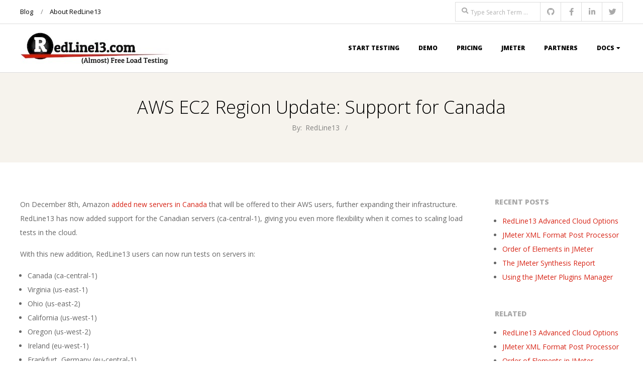

--- FILE ---
content_type: text/html; charset=UTF-8
request_url: https://www.redline13.com/blog/2016/12/aws-ec2-region-update-support-canada/
body_size: 12438
content:
<!DOCTYPE html>
<html lang="en-US" class="no-js">

<head>
<meta charset="UTF-8" />
<meta http-equiv="X-UA-Compatible" content="IE=edge,chrome=1"> <!-- Enable IE Highest available mode (compatibility mode); users with GCF will have page rendered using Google Chrome Frame -->
<meta name='robots' content='index, follow, max-image-preview:large, max-snippet:-1, max-video-preview:-1' />
<meta name="HandheldFriendly" content="True">
<meta name="MobileOptimized" content="767">
<meta name="viewport" content="width=device-width, initial-scale=1.0">
<meta name="template" content="Responsive Brix 4.9.24" />

	<!-- This site is optimized with the Yoast SEO plugin v20.12 - https://yoast.com/wordpress/plugins/seo/ -->
	<title>AWS EC2 Region Update: Support for Canada - RedLine13</title>
	<link rel="canonical" href="https://www.redline13.com/blog/2016/12/aws-ec2-region-update-support-canada/" />
	<meta property="og:locale" content="en_US" />
	<meta property="og:type" content="article" />
	<meta property="og:title" content="AWS EC2 Region Update: Support for Canada - RedLine13" />
	<meta property="og:description" content="On December 8th, Amazon added new servers in Canada that will be offered to their AWS users, further expanding their infrastructure. RedLine13 has now added support for the Canadian servers (ca-central-1), giving you even more flexibility when it comes to scaling load tests in the cloud. With this new addition, RedLine13 users can now run tests on servers in: Canada (ca-central-1) Virginia (us-east-1) Ohio (us-east-2) California (us-west-1) Oregon (us-west-2) Ireland (eu-west-1) Frankfurt, Germany (eu-central-1) Sao Paolo,Read More &rarr;" />
	<meta property="og:url" content="https://www.redline13.com/blog/2016/12/aws-ec2-region-update-support-canada/" />
	<meta property="og:site_name" content="RedLine13" />
	<meta property="article:published_time" content="2016-12-09T20:52:40+00:00" />
	<meta property="og:image" content="https://d13vhgz95ul9hy.cloudfront.net/blog/wp-content/uploads/2016/12/RedLine13-AWS-Canada.png" />
	<meta property="og:image:width" content="838" />
	<meta property="og:image:height" content="536" />
	<meta property="og:image:type" content="image/png" />
	<meta name="author" content="RedLine13" />
	<meta name="twitter:card" content="summary_large_image" />
	<meta name="twitter:label1" content="Written by" />
	<meta name="twitter:data1" content="RedLine13" />
	<meta name="twitter:label2" content="Est. reading time" />
	<meta name="twitter:data2" content="1 minute" />
	<script type="application/ld+json" class="yoast-schema-graph">{"@context":"https://schema.org","@graph":[{"@type":"Article","@id":"https://www.redline13.com/blog/2016/12/aws-ec2-region-update-support-canada/#article","isPartOf":{"@id":"https://www.redline13.com/blog/2016/12/aws-ec2-region-update-support-canada/"},"author":{"name":"RedLine13","@id":"https://www.redline13.com/blog/#/schema/person/4acbcdcb8a9c72ec5a274e69c0ebea28"},"headline":"AWS EC2 Region Update: Support for Canada","datePublished":"2016-12-09T20:52:40+00:00","dateModified":"2016-12-09T20:52:40+00:00","mainEntityOfPage":{"@id":"https://www.redline13.com/blog/2016/12/aws-ec2-region-update-support-canada/"},"wordCount":139,"publisher":{"@id":"https://www.redline13.com/blog/#organization"},"image":{"@id":"https://www.redline13.com/blog/2016/12/aws-ec2-region-update-support-canada/#primaryimage"},"thumbnailUrl":"https://d13vhgz95ul9hy.cloudfront.net/blog/wp-content/uploads/2016/12/RedLine13-AWS-Canada.png","keywords":["amazon","AWS","ca","canada","ec2","EC2 Instance","pergion","server location","servers"],"articleSection":["Blog","Updates"],"inLanguage":"en-US"},{"@type":"WebPage","@id":"https://www.redline13.com/blog/2016/12/aws-ec2-region-update-support-canada/","url":"https://www.redline13.com/blog/2016/12/aws-ec2-region-update-support-canada/","name":"AWS EC2 Region Update: Support for Canada - RedLine13","isPartOf":{"@id":"https://www.redline13.com/blog/#website"},"primaryImageOfPage":{"@id":"https://www.redline13.com/blog/2016/12/aws-ec2-region-update-support-canada/#primaryimage"},"image":{"@id":"https://www.redline13.com/blog/2016/12/aws-ec2-region-update-support-canada/#primaryimage"},"thumbnailUrl":"https://d13vhgz95ul9hy.cloudfront.net/blog/wp-content/uploads/2016/12/RedLine13-AWS-Canada.png","datePublished":"2016-12-09T20:52:40+00:00","dateModified":"2016-12-09T20:52:40+00:00","breadcrumb":{"@id":"https://www.redline13.com/blog/2016/12/aws-ec2-region-update-support-canada/#breadcrumb"},"inLanguage":"en-US","potentialAction":[{"@type":"ReadAction","target":["https://www.redline13.com/blog/2016/12/aws-ec2-region-update-support-canada/"]}]},{"@type":"ImageObject","inLanguage":"en-US","@id":"https://www.redline13.com/blog/2016/12/aws-ec2-region-update-support-canada/#primaryimage","url":"https://d13vhgz95ul9hy.cloudfront.net/blog/wp-content/uploads/2016/12/RedLine13-AWS-Canada.png","contentUrl":"https://d13vhgz95ul9hy.cloudfront.net/blog/wp-content/uploads/2016/12/RedLine13-AWS-Canada.png","width":838,"height":536,"caption":"redline13-aws-canada"},{"@type":"BreadcrumbList","@id":"https://www.redline13.com/blog/2016/12/aws-ec2-region-update-support-canada/#breadcrumb","itemListElement":[{"@type":"ListItem","position":1,"name":"Home","item":"https://www.redline13.com/blog/"},{"@type":"ListItem","position":2,"name":"AWS EC2 Region Update: Support for Canada"}]},{"@type":"WebSite","@id":"https://www.redline13.com/blog/#website","url":"https://www.redline13.com/blog/","name":"RedLine13","description":"(Almost) Free Load Testing in the Cloud","publisher":{"@id":"https://www.redline13.com/blog/#organization"},"potentialAction":[{"@type":"SearchAction","target":{"@type":"EntryPoint","urlTemplate":"https://www.redline13.com/blog/?s={search_term_string}"},"query-input":"required name=search_term_string"}],"inLanguage":"en-US"},{"@type":"Organization","@id":"https://www.redline13.com/blog/#organization","name":"RedLine13","url":"https://www.redline13.com/blog/","logo":{"@type":"ImageObject","inLanguage":"en-US","@id":"https://www.redline13.com/blog/#/schema/logo/image/","url":"https://d13vhgz95ul9hy.cloudfront.net/blog/wp-content/uploads/2013/06/cropped-rl13-header-logo.jpg","contentUrl":"https://d13vhgz95ul9hy.cloudfront.net/blog/wp-content/uploads/2013/06/cropped-rl13-header-logo.jpg","width":300,"height":68,"caption":"RedLine13"},"image":{"@id":"https://www.redline13.com/blog/#/schema/logo/image/"}},{"@type":"Person","@id":"https://www.redline13.com/blog/#/schema/person/4acbcdcb8a9c72ec5a274e69c0ebea28","name":"RedLine13","image":{"@type":"ImageObject","inLanguage":"en-US","@id":"https://www.redline13.com/blog/#/schema/person/image/","url":"https://secure.gravatar.com/avatar/b4c9a289323b21a01c3e940f150eb9b8c542587f1abfd8f0e1cc1ffc5e475514?s=96&d=mm&r=g","contentUrl":"https://secure.gravatar.com/avatar/b4c9a289323b21a01c3e940f150eb9b8c542587f1abfd8f0e1cc1ffc5e475514?s=96&d=mm&r=g","caption":"RedLine13"},"sameAs":["http://127.0.0.1"],"url":"https://www.redline13.com/blog/author/user/"}]}</script>
	<!-- / Yoast SEO plugin. -->


<link rel='dns-prefetch' href='//www.googletagmanager.com' />
<link rel='dns-prefetch' href='//fonts.googleapis.com' />
<link rel="alternate" type="application/rss+xml" title="RedLine13 &raquo; Feed" href="https://www.redline13.com/blog/feed/" />
<link rel="alternate" type="application/rss+xml" title="RedLine13 &raquo; Comments Feed" href="https://www.redline13.com/blog/comments/feed/" />
<link rel="profile" href="http://gmpg.org/xfn/11" />
<link rel="alternate" title="oEmbed (JSON)" type="application/json+oembed" href="https://www.redline13.com/blog/wp-json/oembed/1.0/embed?url=https%3A%2F%2Fwww.redline13.com%2Fblog%2F2016%2F12%2Faws-ec2-region-update-support-canada%2F" />
<link rel="alternate" title="oEmbed (XML)" type="text/xml+oembed" href="https://www.redline13.com/blog/wp-json/oembed/1.0/embed?url=https%3A%2F%2Fwww.redline13.com%2Fblog%2F2016%2F12%2Faws-ec2-region-update-support-canada%2F&#038;format=xml" />
<link rel="preload" href="https://d13vhgz95ul9hy.cloudfront.net/blog/wp-content/themes/responsive-brix/hoot/css/webfonts/fa-solid-900.woff2" as="font" crossorigin="anonymous">
<link rel="preload" href="https://d13vhgz95ul9hy.cloudfront.net/blog/wp-content/themes/responsive-brix/hoot/css/webfonts/fa-regular-400.woff2" as="font" crossorigin="anonymous">
<link rel="preload" href="https://d13vhgz95ul9hy.cloudfront.net/blog/wp-content/themes/responsive-brix/hoot/css/webfonts/fa-brands-400.woff2" as="font" crossorigin="anonymous">
<style id='wp-img-auto-sizes-contain-inline-css'>
img:is([sizes=auto i],[sizes^="auto," i]){contain-intrinsic-size:3000px 1500px}
/*# sourceURL=wp-img-auto-sizes-contain-inline-css */
</style>
<style id='wp-emoji-styles-inline-css'>

	img.wp-smiley, img.emoji {
		display: inline !important;
		border: none !important;
		box-shadow: none !important;
		height: 1em !important;
		width: 1em !important;
		margin: 0 0.07em !important;
		vertical-align: -0.1em !important;
		background: none !important;
		padding: 0 !important;
	}
/*# sourceURL=wp-emoji-styles-inline-css */
</style>
<link rel='stylesheet' id='wp-block-library-css' href='https://d13vhgz95ul9hy.cloudfront.net/blog/wp-includes/css/dist/block-library/style.min.css?ver=6.9' media='all' />
<style id='global-styles-inline-css'>
:root{--wp--preset--aspect-ratio--square: 1;--wp--preset--aspect-ratio--4-3: 4/3;--wp--preset--aspect-ratio--3-4: 3/4;--wp--preset--aspect-ratio--3-2: 3/2;--wp--preset--aspect-ratio--2-3: 2/3;--wp--preset--aspect-ratio--16-9: 16/9;--wp--preset--aspect-ratio--9-16: 9/16;--wp--preset--color--black: #000000;--wp--preset--color--cyan-bluish-gray: #abb8c3;--wp--preset--color--white: #ffffff;--wp--preset--color--pale-pink: #f78da7;--wp--preset--color--vivid-red: #cf2e2e;--wp--preset--color--luminous-vivid-orange: #ff6900;--wp--preset--color--luminous-vivid-amber: #fcb900;--wp--preset--color--light-green-cyan: #7bdcb5;--wp--preset--color--vivid-green-cyan: #00d084;--wp--preset--color--pale-cyan-blue: #8ed1fc;--wp--preset--color--vivid-cyan-blue: #0693e3;--wp--preset--color--vivid-purple: #9b51e0;--wp--preset--color--accent: #d72416;--wp--preset--color--accent-font: #ffffff;--wp--preset--gradient--vivid-cyan-blue-to-vivid-purple: linear-gradient(135deg,rgb(6,147,227) 0%,rgb(155,81,224) 100%);--wp--preset--gradient--light-green-cyan-to-vivid-green-cyan: linear-gradient(135deg,rgb(122,220,180) 0%,rgb(0,208,130) 100%);--wp--preset--gradient--luminous-vivid-amber-to-luminous-vivid-orange: linear-gradient(135deg,rgb(252,185,0) 0%,rgb(255,105,0) 100%);--wp--preset--gradient--luminous-vivid-orange-to-vivid-red: linear-gradient(135deg,rgb(255,105,0) 0%,rgb(207,46,46) 100%);--wp--preset--gradient--very-light-gray-to-cyan-bluish-gray: linear-gradient(135deg,rgb(238,238,238) 0%,rgb(169,184,195) 100%);--wp--preset--gradient--cool-to-warm-spectrum: linear-gradient(135deg,rgb(74,234,220) 0%,rgb(151,120,209) 20%,rgb(207,42,186) 40%,rgb(238,44,130) 60%,rgb(251,105,98) 80%,rgb(254,248,76) 100%);--wp--preset--gradient--blush-light-purple: linear-gradient(135deg,rgb(255,206,236) 0%,rgb(152,150,240) 100%);--wp--preset--gradient--blush-bordeaux: linear-gradient(135deg,rgb(254,205,165) 0%,rgb(254,45,45) 50%,rgb(107,0,62) 100%);--wp--preset--gradient--luminous-dusk: linear-gradient(135deg,rgb(255,203,112) 0%,rgb(199,81,192) 50%,rgb(65,88,208) 100%);--wp--preset--gradient--pale-ocean: linear-gradient(135deg,rgb(255,245,203) 0%,rgb(182,227,212) 50%,rgb(51,167,181) 100%);--wp--preset--gradient--electric-grass: linear-gradient(135deg,rgb(202,248,128) 0%,rgb(113,206,126) 100%);--wp--preset--gradient--midnight: linear-gradient(135deg,rgb(2,3,129) 0%,rgb(40,116,252) 100%);--wp--preset--font-size--small: 13px;--wp--preset--font-size--medium: 20px;--wp--preset--font-size--large: 36px;--wp--preset--font-size--x-large: 42px;--wp--preset--spacing--20: 0.44rem;--wp--preset--spacing--30: 0.67rem;--wp--preset--spacing--40: 1rem;--wp--preset--spacing--50: 1.5rem;--wp--preset--spacing--60: 2.25rem;--wp--preset--spacing--70: 3.38rem;--wp--preset--spacing--80: 5.06rem;--wp--preset--shadow--natural: 6px 6px 9px rgba(0, 0, 0, 0.2);--wp--preset--shadow--deep: 12px 12px 50px rgba(0, 0, 0, 0.4);--wp--preset--shadow--sharp: 6px 6px 0px rgba(0, 0, 0, 0.2);--wp--preset--shadow--outlined: 6px 6px 0px -3px rgb(255, 255, 255), 6px 6px rgb(0, 0, 0);--wp--preset--shadow--crisp: 6px 6px 0px rgb(0, 0, 0);}:where(.is-layout-flex){gap: 0.5em;}:where(.is-layout-grid){gap: 0.5em;}body .is-layout-flex{display: flex;}.is-layout-flex{flex-wrap: wrap;align-items: center;}.is-layout-flex > :is(*, div){margin: 0;}body .is-layout-grid{display: grid;}.is-layout-grid > :is(*, div){margin: 0;}:where(.wp-block-columns.is-layout-flex){gap: 2em;}:where(.wp-block-columns.is-layout-grid){gap: 2em;}:where(.wp-block-post-template.is-layout-flex){gap: 1.25em;}:where(.wp-block-post-template.is-layout-grid){gap: 1.25em;}.has-black-color{color: var(--wp--preset--color--black) !important;}.has-cyan-bluish-gray-color{color: var(--wp--preset--color--cyan-bluish-gray) !important;}.has-white-color{color: var(--wp--preset--color--white) !important;}.has-pale-pink-color{color: var(--wp--preset--color--pale-pink) !important;}.has-vivid-red-color{color: var(--wp--preset--color--vivid-red) !important;}.has-luminous-vivid-orange-color{color: var(--wp--preset--color--luminous-vivid-orange) !important;}.has-luminous-vivid-amber-color{color: var(--wp--preset--color--luminous-vivid-amber) !important;}.has-light-green-cyan-color{color: var(--wp--preset--color--light-green-cyan) !important;}.has-vivid-green-cyan-color{color: var(--wp--preset--color--vivid-green-cyan) !important;}.has-pale-cyan-blue-color{color: var(--wp--preset--color--pale-cyan-blue) !important;}.has-vivid-cyan-blue-color{color: var(--wp--preset--color--vivid-cyan-blue) !important;}.has-vivid-purple-color{color: var(--wp--preset--color--vivid-purple) !important;}.has-black-background-color{background-color: var(--wp--preset--color--black) !important;}.has-cyan-bluish-gray-background-color{background-color: var(--wp--preset--color--cyan-bluish-gray) !important;}.has-white-background-color{background-color: var(--wp--preset--color--white) !important;}.has-pale-pink-background-color{background-color: var(--wp--preset--color--pale-pink) !important;}.has-vivid-red-background-color{background-color: var(--wp--preset--color--vivid-red) !important;}.has-luminous-vivid-orange-background-color{background-color: var(--wp--preset--color--luminous-vivid-orange) !important;}.has-luminous-vivid-amber-background-color{background-color: var(--wp--preset--color--luminous-vivid-amber) !important;}.has-light-green-cyan-background-color{background-color: var(--wp--preset--color--light-green-cyan) !important;}.has-vivid-green-cyan-background-color{background-color: var(--wp--preset--color--vivid-green-cyan) !important;}.has-pale-cyan-blue-background-color{background-color: var(--wp--preset--color--pale-cyan-blue) !important;}.has-vivid-cyan-blue-background-color{background-color: var(--wp--preset--color--vivid-cyan-blue) !important;}.has-vivid-purple-background-color{background-color: var(--wp--preset--color--vivid-purple) !important;}.has-black-border-color{border-color: var(--wp--preset--color--black) !important;}.has-cyan-bluish-gray-border-color{border-color: var(--wp--preset--color--cyan-bluish-gray) !important;}.has-white-border-color{border-color: var(--wp--preset--color--white) !important;}.has-pale-pink-border-color{border-color: var(--wp--preset--color--pale-pink) !important;}.has-vivid-red-border-color{border-color: var(--wp--preset--color--vivid-red) !important;}.has-luminous-vivid-orange-border-color{border-color: var(--wp--preset--color--luminous-vivid-orange) !important;}.has-luminous-vivid-amber-border-color{border-color: var(--wp--preset--color--luminous-vivid-amber) !important;}.has-light-green-cyan-border-color{border-color: var(--wp--preset--color--light-green-cyan) !important;}.has-vivid-green-cyan-border-color{border-color: var(--wp--preset--color--vivid-green-cyan) !important;}.has-pale-cyan-blue-border-color{border-color: var(--wp--preset--color--pale-cyan-blue) !important;}.has-vivid-cyan-blue-border-color{border-color: var(--wp--preset--color--vivid-cyan-blue) !important;}.has-vivid-purple-border-color{border-color: var(--wp--preset--color--vivid-purple) !important;}.has-vivid-cyan-blue-to-vivid-purple-gradient-background{background: var(--wp--preset--gradient--vivid-cyan-blue-to-vivid-purple) !important;}.has-light-green-cyan-to-vivid-green-cyan-gradient-background{background: var(--wp--preset--gradient--light-green-cyan-to-vivid-green-cyan) !important;}.has-luminous-vivid-amber-to-luminous-vivid-orange-gradient-background{background: var(--wp--preset--gradient--luminous-vivid-amber-to-luminous-vivid-orange) !important;}.has-luminous-vivid-orange-to-vivid-red-gradient-background{background: var(--wp--preset--gradient--luminous-vivid-orange-to-vivid-red) !important;}.has-very-light-gray-to-cyan-bluish-gray-gradient-background{background: var(--wp--preset--gradient--very-light-gray-to-cyan-bluish-gray) !important;}.has-cool-to-warm-spectrum-gradient-background{background: var(--wp--preset--gradient--cool-to-warm-spectrum) !important;}.has-blush-light-purple-gradient-background{background: var(--wp--preset--gradient--blush-light-purple) !important;}.has-blush-bordeaux-gradient-background{background: var(--wp--preset--gradient--blush-bordeaux) !important;}.has-luminous-dusk-gradient-background{background: var(--wp--preset--gradient--luminous-dusk) !important;}.has-pale-ocean-gradient-background{background: var(--wp--preset--gradient--pale-ocean) !important;}.has-electric-grass-gradient-background{background: var(--wp--preset--gradient--electric-grass) !important;}.has-midnight-gradient-background{background: var(--wp--preset--gradient--midnight) !important;}.has-small-font-size{font-size: var(--wp--preset--font-size--small) !important;}.has-medium-font-size{font-size: var(--wp--preset--font-size--medium) !important;}.has-large-font-size{font-size: var(--wp--preset--font-size--large) !important;}.has-x-large-font-size{font-size: var(--wp--preset--font-size--x-large) !important;}
/*# sourceURL=global-styles-inline-css */
</style>

<style id='classic-theme-styles-inline-css'>
/*! This file is auto-generated */
.wp-block-button__link{color:#fff;background-color:#32373c;border-radius:9999px;box-shadow:none;text-decoration:none;padding:calc(.667em + 2px) calc(1.333em + 2px);font-size:1.125em}.wp-block-file__button{background:#32373c;color:#fff;text-decoration:none}
/*# sourceURL=/wp-includes/css/classic-themes.min.css */
</style>
<link rel='stylesheet' id='sow-slider-slider-css' href='https://d13vhgz95ul9hy.cloudfront.net/blog/wp-content/plugins/so-widgets-bundle/css/slider/slider.css?ver=1.69.2' media='all' />
<link rel='stylesheet' id='sow-layout-slider-default-173d9b20ae32-css' href='https://d13vhgz95ul9hy.cloudfront.net/blog/wp-content/uploads/siteorigin-widgets/sow-layout-slider-default-173d9b20ae32.css?ver=6.9' media='all' />
<link rel='stylesheet' id='sow-headline-default-5c5c54277cf4-css' href='https://d13vhgz95ul9hy.cloudfront.net/blog/wp-content/uploads/siteorigin-widgets/sow-headline-default-5c5c54277cf4.css?ver=6.9' media='all' />
<link rel='stylesheet' id='sow-testimonial-css' href='https://d13vhgz95ul9hy.cloudfront.net/blog/wp-content/plugins/so-widgets-bundle/widgets/testimonial/css/style.css?ver=1.69.2' media='all' />
<link rel='stylesheet' id='sow-testimonials-default-9f9a8306092b-css' href='https://d13vhgz95ul9hy.cloudfront.net/blog/wp-content/uploads/siteorigin-widgets/sow-testimonials-default-9f9a8306092b.css?ver=6.9' media='all' />
<link rel='stylesheet' id='sow-headline-default-aa263fef6e7e-css' href='https://d13vhgz95ul9hy.cloudfront.net/blog/wp-content/uploads/siteorigin-widgets/sow-headline-default-aa263fef6e7e.css?ver=6.9' media='all' />
<link rel='stylesheet' id='sow-testimonials-default-aca756cc7947-css' href='https://d13vhgz95ul9hy.cloudfront.net/blog/wp-content/uploads/siteorigin-widgets/sow-testimonials-default-aca756cc7947.css?ver=6.9' media='all' />
<link rel='stylesheet' id='sow-headline-default-7e2080b65f15-css' href='https://d13vhgz95ul9hy.cloudfront.net/blog/wp-content/uploads/siteorigin-widgets/sow-headline-default-7e2080b65f15.css?ver=6.9' media='all' />
<link rel='stylesheet' id='sow-testimonials-default-be8628b13158-css' href='https://d13vhgz95ul9hy.cloudfront.net/blog/wp-content/uploads/siteorigin-widgets/sow-testimonials-default-be8628b13158.css?ver=6.9' media='all' />
<link rel='stylesheet' id='vskb-style-css' href='https://d13vhgz95ul9hy.cloudfront.net/blog/wp-content/plugins/very-simple-knowledge-base/css/vskb-style.min.css?ver=6.9' media='all' />
<link rel='stylesheet' id='hoot-google-fonts-css' href='//fonts.googleapis.com/css?family=Open+Sans%3A300%2C400%2C400i%2C700%2C700i%2C800&#038;subset=latin' media='all' />
<link rel='stylesheet' id='gallery-css' href='https://d13vhgz95ul9hy.cloudfront.net/blog/wp-content/themes/responsive-brix/hoot/css/gallery.min.css?ver=6.9' media='all' />
<link rel='stylesheet' id='font-awesome-css' href='https://d13vhgz95ul9hy.cloudfront.net/blog/wp-content/themes/responsive-brix/hoot/css/font-awesome.min.css?ver=5.15.4' media='all' />
<link rel='stylesheet' id='hoot-style-css' href='https://d13vhgz95ul9hy.cloudfront.net/blog/wp-content/themes/responsive-brix/style.min.css?ver=4.9.24' media='all' />
<link rel='stylesheet' id='hoot-wpblocks-css' href='https://d13vhgz95ul9hy.cloudfront.net/blog/wp-content/themes/responsive-brix/hoot-theme/blocks/wpblocks.css?ver=4.9.24' media='all' />
<style id='hoot-wpblocks-inline-css'>
.hgrid {max-width: 1260px;} a {color: #d72416;} .accent-typo {background: #d72416;color: #ffffff;} .accent-typo a, .accent-typo a:hover, .accent-typo h1, .accent-typo h2, .accent-typo h3, .accent-typo h4, .accent-typo h5, .accent-typo h6, .accent-typo .title {color: #ffffff;} input[type="submit"], #submit, .button {background: #d72416;color: #ffffff;} input[type="submit"]:hover, #submit:hover, .button:hover, input[type="submit"]:focus, #submit:focus, .button:focus {background: #db3a2d;color: #ffffff;} h1, h2, h3, h4, h5, h6, .title, .titlefont {font-family: "Open Sans", sans-serif;font-weight: 300;color: #000000;} body {background-color: #ffffff;} #header:before, #site-logo {background: none;} #header, #branding, #header-aside {background: none;} #site-logo #site-title, #site-logo #site-description {color: #d72416;} .site-logo-with-icon #site-title i {font-size: 50px;} .site-logo-mixed-image, .site-logo-mixed-image img {max-width: 200px;} .lSSlideOuter .lSPager.lSpg > li:hover a, .lSSlideOuter .lSPager.lSpg > li.active a {background-color: #d72416;} #infinite-handle span,.lrm-form a.button, .lrm-form button, .lrm-form button[type=submit], .lrm-form #buddypress input[type=submit], .lrm-form input[type=submit] {background: #d72416;color: #ffffff;} .woocommerce nav.woocommerce-pagination ul li a:focus, .woocommerce nav.woocommerce-pagination ul li a:hover {color: #d72416;} :root .has-accent-color,.is-style-outline>.wp-block-button__link:not(.has-text-color), .wp-block-button__link.is-style-outline:not(.has-text-color) {color: #d72416;} :root .has-accent-background-color,.wp-block-button__link,.wp-block-button__link:hover,.wp-block-search__button,.wp-block-search__button:hover, .wp-block-file__button,.wp-block-file__button:hover {background: #d72416;} :root .has-accent-font-color,.wp-block-button__link,.wp-block-button__link:hover,.wp-block-search__button,.wp-block-search__button:hover, .wp-block-file__button,.wp-block-file__button:hover {color: #ffffff;} :root .has-accent-font-background-color {background: #ffffff;}
/*# sourceURL=hoot-wpblocks-inline-css */
</style>
<link rel='stylesheet' id='rpt-css' href='https://d13vhgz95ul9hy.cloudfront.net/blog/wp-content/plugins/dk-pricr-responsive-pricing-table/inc/css/rpt_style.min.css?ver=5.1.12' media='all' />
<script src="https://d13vhgz95ul9hy.cloudfront.net/blog/wp-includes/js/jquery/jquery.min.js?ver=3.7.1" id="jquery-core-js"></script>
<script src="https://d13vhgz95ul9hy.cloudfront.net/blog/wp-includes/js/jquery/jquery-migrate.min.js?ver=3.4.1" id="jquery-migrate-js"></script>
<script src="https://d13vhgz95ul9hy.cloudfront.net/blog/wp-content/plugins/so-widgets-bundle/js/jquery.cycle.min.js?ver=1.69.2" id="sow-slider-slider-cycle2-js"></script>
<script id="sow-slider-slider-js-extra">
var sowb_slider_allowed_protocols = ["http","https","ftp","ftps","mailto","news","irc","irc6","ircs","gopher","nntp","feed","telnet","mms","rtsp","sms","svn","tel","fax","xmpp","webcal","urn","skype","steam"];
var sowb_slider_allowed_protocols = ["http","https","ftp","ftps","mailto","news","irc","irc6","ircs","gopher","nntp","feed","telnet","mms","rtsp","sms","svn","tel","fax","xmpp","webcal","urn","skype","steam"];
var sowb_slider_allowed_protocols = ["http","https","ftp","ftps","mailto","news","irc","irc6","ircs","gopher","nntp","feed","telnet","mms","rtsp","sms","svn","tel","fax","xmpp","webcal","urn","skype","steam"];
//# sourceURL=sow-slider-slider-js-extra
</script>
<script src="https://d13vhgz95ul9hy.cloudfront.net/blog/wp-content/plugins/so-widgets-bundle/js/slider/jquery.slider.min.js?ver=1.69.2" id="sow-slider-slider-js"></script>
<script src="https://d13vhgz95ul9hy.cloudfront.net/blog/wp-content/themes/responsive-brix/js/modernizr.custom.min.js?ver=2.8.3" id="modernizr-js"></script>

<!-- Google tag (gtag.js) snippet added by Site Kit -->
<!-- Google Analytics snippet added by Site Kit -->
<script src="https://www.googletagmanager.com/gtag/js?id=G-69YHMJ6ZCR" id="google_gtagjs-js" async></script>
<script id="google_gtagjs-js-after">
window.dataLayer = window.dataLayer || [];function gtag(){dataLayer.push(arguments);}
gtag("set","linker",{"domains":["www.redline13.com"]});
gtag("js", new Date());
gtag("set", "developer_id.dZTNiMT", true);
gtag("config", "G-69YHMJ6ZCR");
//# sourceURL=google_gtagjs-js-after
</script>
<script src="https://d13vhgz95ul9hy.cloudfront.net/blog/wp-content/plugins/dk-pricr-responsive-pricing-table/inc/js/rpt.min.js?ver=5.1.12" id="rpt-js"></script>
<link rel="https://api.w.org/" href="https://www.redline13.com/blog/wp-json/" /><link rel="alternate" title="JSON" type="application/json" href="https://www.redline13.com/blog/wp-json/wp/v2/posts/3860" /><link rel="EditURI" type="application/rsd+xml" title="RSD" href="https://www.redline13.com/blog/xmlrpc.php?rsd" />
<meta name="generator" content="WordPress 6.9" />
<link rel='shortlink' href='https://www.redline13.com/blog/?p=3860' />
<meta name="generator" content="Site Kit by Google 1.159.0" /><meta name="google-site-verification" content="xjuHLk1kEv76kGZ19WAwRdzT34AVH8oRT9TyRQbrZkg"><meta name="google-site-verification" content="TYiv3H_la597SsbqMStgmB01jWgYgxRtWChdOpctJUw">
<!-- Google AdSense meta tags added by Site Kit -->
<meta name="google-adsense-platform-account" content="ca-host-pub-2644536267352236">
<meta name="google-adsense-platform-domain" content="sitekit.withgoogle.com">
<!-- End Google AdSense meta tags added by Site Kit -->
<link rel="icon" href="https://d13vhgz95ul9hy.cloudfront.net/blog/wp-content/uploads/2016/07/RL-13-Twitter-Square-150x150.jpg" sizes="32x32" />
<link rel="icon" href="https://d13vhgz95ul9hy.cloudfront.net/blog/wp-content/uploads/2016/07/RL-13-Twitter-Square-300x300.jpg" sizes="192x192" />
<link rel="apple-touch-icon" href="https://d13vhgz95ul9hy.cloudfront.net/blog/wp-content/uploads/2016/07/RL-13-Twitter-Square-300x300.jpg" />
<meta name="msapplication-TileImage" content="https://d13vhgz95ul9hy.cloudfront.net/blog/wp-content/uploads/2016/07/RL-13-Twitter-Square-300x300.jpg" />
		<style id="wp-custom-css">
			#topbar input.searchtext{
	margin-top:4px;
	padding-top: 12px;
	padding-bottom: 9px;
}

.widget {
	margin: 0px;	
}

.cta-widget {
	margin-bottom: 0px;
}

.cta-headline {
	font-weight: bold;
	color: white;
}

.flt.cta-description {
	color: white;
	font-size: 1.57em;
	line-height: 1.25em;
}

#menu-primary-items>li a {
	color: black;
}

#topbar .widget_nav_menu li a {
	color: black;
}		</style>
		</head>

<body class="wordpress ltr en en-us parent-theme y2026 m01 d31 h20 saturday logged-out singular singular-post singular-post-3860 brix" dir="ltr">

	
	<a href="#main" class="screen-reader-text">Skip to content</a>

	<div id="page-wrapper" class=" site-stretch page-wrapper sitewrap-narrow-right sidebarsN sidebars1 hoot-cf7-style hoot-mapp-style hoot-jetpack-style">

			<div id="topbar" class=" topbar  inline-nav hgrid-stretch">
		<div class="hgrid">
			<div class="hgrid-span-12">

				<div class="table">
											<div id="topbar-left" class="table-cell-mid">
							<section id="nav_menu-3" class="widget widget_nav_menu"><div class="menu-bottompage-container"><ul id="menu-bottompage" class="menu"><li id="menu-item-8474" class="menu-item menu-item-type-taxonomy menu-item-object-category current-post-ancestor current-menu-parent current-post-parent menu-item-8474"><a href="https://www.redline13.com/blog/category/blog/">Blog</a></li>
<li id="menu-item-8486" class="menu-item menu-item-type-post_type menu-item-object-page menu-item-8486"><a href="https://www.redline13.com/blog/about-redline13/">About RedLine13</a></li>
</ul></div></section>						</div>
					
											<div id="topbar-right" class="table-cell-mid">
							<div class="topbar-right-inner">
								<section id="search-3" class="widget widget_search"><div class="searchbody"><form method="get" class="searchform" action="https://www.redline13.com/blog/" ><label class="screen-reader-text">Search</label><i class="fas fa-search"></i><input type="text" class="searchtext" name="s" placeholder="Type Search Term &hellip;" value="" /><input type="submit" class="submit" name="submit" value="Search" /></form></div><!-- /searchbody --></section><section id="hoot-social-icons-widget-3" class="widget widget_hoot-social-icons-widget">
<div class="social-icons-widget social-icons-small"><a href="https://github.com/redline13" class=" social-icons-icon  fa-github-block" target="_blank">
					<i class="fa-github fab"></i>
				</a><a href="https://www.facebook.com/redlineloadtest" class=" social-icons-icon  fa-facebook-block" target="_blank">
					<i class="fa-facebook-f fab"></i>
				</a><a href="https://www.linkedin.com/company/3236972" class=" social-icons-icon  fa-linkedin-block" target="_blank">
					<i class="fa-linkedin-in fab"></i>
				</a><a href="https://twitter.com/redlinethirteen" class=" social-icons-icon  fa-twitter-block" target="_blank">
					<i class="fa-twitter fab"></i>
				</a></div></section>							</div>
						</div>
									</div>

			</div>
		</div>
	</div>
	
		<header id="header" class="site-header" role="banner" itemscope="itemscope" itemtype="https://schema.org/WPHeader">
			<div class="hgrid">
				<div class="table hgrid-span-12">
						<div id="branding" class="branding table-cell-mid">
		<div id="site-logo" class="accent-typo site-logo-image">
			<div id="site-logo-image"><div id="site-title" class="site-title title" itemprop="headline"><a href="https://www.redline13.com/blog/" class="custom-logo-link" rel="home"><img width="300" height="68" src="https://d13vhgz95ul9hy.cloudfront.net/blog/wp-content/uploads/2013/06/cropped-rl13-header-logo.jpg" class="custom-logo" alt="RedLine13" decoding="async" /></a><div style="clip: rect(1px, 1px, 1px, 1px); clip-path: inset(50%); height: 1px; width: 1px; margin: -1px; overflow: hidden; position: absolute !important;">RedLine13</div></div></div>		</div>
	</div><!-- #branding -->
		<div id="header-aside" class=" header-aside table-cell-mid">
			<div class="screen-reader-text">Primary Navigation Menu</div>
	<nav id="menu-primary" class="menu nav-menu menu-primary mobilemenu-fixed mobilesubmenu-click" role="navigation" aria-label="Primary Navigation Menu" itemscope="itemscope" itemtype="https://schema.org/SiteNavigationElement">
		<a class="menu-toggle" href="#"><span class="menu-toggle-text">Menu</span><i class="fas fa-bars"></i></a>

		<ul id="menu-primary-items" class="menu-items sf-menu menu"><li id="menu-item-8475" class="menu-item menu-item-type-custom menu-item-object-custom menu-item-8475"><a href="https://www.redline13.com/Service">Start Testing</a></li>
<li id="menu-item-9288" class="menu-item menu-item-type-custom menu-item-object-custom menu-item-9288"><a href="https://docs.google.com/forms/d/e/1FAIpQLSejeypoYBUyRzxBoGpA3pmR8KNLy7R8JgR5p_wHkayNrRnXnw/viewform">Demo</a></li>
<li id="menu-item-8472" class="menu-item menu-item-type-custom menu-item-object-custom menu-item-8472"><a href="https://www.redline13.com/blog/2022/02/redline13-pricing-features/">Pricing</a></li>
<li id="menu-item-8476" class="menu-item menu-item-type-taxonomy menu-item-object-category menu-item-8476"><a href="https://www.redline13.com/blog/category/jmeter/">JMeter</a></li>
<li id="menu-item-8478" class="menu-item menu-item-type-custom menu-item-object-custom menu-item-8478"><a href="https://www.redline13.com/blog/?page_id=5316&#038;preview=true">Partners</a></li>
<li id="menu-item-10044" class="menu-item menu-item-type-post_type menu-item-object-docs menu-item-has-children menu-item-10044"><a href="https://www.redline13.com/blog/docs/welcome/">Docs</a>
<ul class="sub-menu">
	<li id="menu-item-10046" class="menu-item menu-item-type-post_type menu-item-object-docs menu-item-10046"><a href="https://www.redline13.com/blog/docs/welcome/">Documentation Home</a></li>
	<li id="menu-item-10045" class="menu-item menu-item-type-post_type menu-item-object-docs menu-item-10045"><a href="https://www.redline13.com/blog/docs/integrating-aws-with-redline13/">AWS Set Up for load testing</a></li>
	<li id="menu-item-8480" class="menu-item menu-item-type-post_type menu-item-object-page menu-item-8480"><a href="https://www.redline13.com/blog/amazon-approval-for-large-tests/">AWS Approval for Large Tests</a></li>
	<li id="menu-item-8483" class="menu-item menu-item-type-post_type menu-item-object-page menu-item-8483"><a href="https://www.redline13.com/blog/writing-a-custom-load-test/">PHP, NodeJS, Python Load Tests</a></li>
	<li id="menu-item-8479" class="menu-item menu-item-type-post_type menu-item-object-page menu-item-8479"><a href="https://www.redline13.com/blog/scalability/">Scalability</a></li>
	<li id="menu-item-8484" class="menu-item menu-item-type-post_type menu-item-object-page menu-item-8484"><a href="https://www.redline13.com/blog/jenkins-plugin-setup/">Jenkins Plugin Setup</a></li>
	<li id="menu-item-8487" class="menu-item menu-item-type-post_type menu-item-object-page menu-item-8487"><a href="https://www.redline13.com/blog/pro-features/">Premium Features</a></li>
</ul>
</li>
</ul>
	</nav><!-- #menu-primary -->
		</div>
					</div>
			</div>
		</header><!-- #header -->

		<div id="main" class=" main">
			

				<div id="loop-meta" class="loop-meta-wrap pageheader-bg-default">
					<div class="hgrid">

						<div class="loop-meta  hgrid-span-12" itemscope="itemscope" itemtype="https://schema.org/WebPageElement">
							<div class="entry-header">

																<h1 class="loop-title entry-title" itemprop="headline">AWS EC2 Region Update: Support for Canada</h1>

								<div class="loop-description" itemprop="text"><div class="entry-byline"> <div class="entry-byline-block entry-byline-author"> <span class="entry-byline-label">By:</span> <span class="entry-author" itemprop="author" itemscope="itemscope" itemtype="https://schema.org/Person"><a href="https://www.redline13.com/blog/author/user/" title="Posts by RedLine13" rel="author" class="url fn n" itemprop="url"><span itemprop="name">RedLine13</span></a></span> </div><span class="entry-publisher" itemprop="publisher" itemscope="itemscope" itemtype="https://schema.org/Organization"><meta itemprop="name" content="RedLine13"><span itemprop="logo" itemscope itemtype="https://schema.org/ImageObject"><meta itemprop="url" content="https://d13vhgz95ul9hy.cloudfront.net/blog/wp-content/uploads/2013/06/cropped-rl13-header-logo.jpg"><meta itemprop="width" content="300"><meta itemprop="height" content="68"></span></span></div><!-- .entry-byline --></div><!-- .loop-description -->
							</div><!-- .entry-header -->
						</div><!-- .loop-meta -->

					</div>
				</div>

			
<div class="hgrid main-content-grid">

	
	<main id="content" class="content  hgrid-span-9 has-sidebar layout-narrow-right " role="main">

		
			<div id="content-wrap">

				
	<article id="post-3860" class="entry post publish author-user post-3860 format-standard has-post-thumbnail category-blog category-updates post_tag-amazon post_tag-aws post_tag-ca post_tag-canada post_tag-ec2 post_tag-ec2-instance post_tag-pergion post_tag-server-location post_tag-servers" itemscope="itemscope" itemtype="https://schema.org/BlogPosting" itemprop="blogPost">

		
		<div class="entry-content" itemprop="articleBody">

			<div class="entry-the-content">
				<p>On December 8th, Amazon <a href="https://aws.amazon.com/about-aws/whats-new/2016/12/announcing-the-aws-canada-central-region/" target="_blank" rel="noopener">added new servers in Canada</a> that will be offered to their AWS users, further expanding their infrastructure. RedLine13 has now added support for the Canadian servers (ca-central-1), giving you even more flexibility when it comes to scaling load tests in the cloud.</p>
<p>With this new addition, RedLine13 users can now run tests on servers in:</p>
<ul>
<li>Canada (ca-central-1)</li>
<li>Virginia (us-east-1)</li>
<li>Ohio (us-east-2)</li>
<li>California (us-west-1)</li>
<li>Oregon (us-west-2)</li>
<li>Ireland (eu-west-1)</li>
<li>Frankfurt, Germany (eu-central-1)</li>
<li>Sao Paolo, Brazil (sa-east-1)</li>
<li>Mumbai, India (ap-south-1)</li>
<li>Singapore (ap-southeast-1)</li>
<li>Sydney, Australia (ap-southeast-2)</li>
<li>Tokyo, Japan (ap-northeast-1)</li>
<li>Seoul, South Korea (ap-northeast-2)</li>
</ul>
<p>To start testing in this new location (or in any location) log into your RedLine13 account, hit “Start New Test” , and then expand the “Advanced Cloud Options Tabs”. From there, simply select “Canada (central)(ca-central-1) or your preferred location.</p>
<p><img fetchpriority="high" decoding="async" class="alignnone size-full wp-image-3862" src="https://d13vhgz95ul9hy.cloudfront.net/blog/wp-content/uploads/2016/12/RedLine13-Choosing-EC2-AWS-Canada.png" alt="redline13-choosing-ec2-aws-canada" width="1000" height="581" srcset="https://d13vhgz95ul9hy.cloudfront.net/blog/wp-content/uploads/2016/12/RedLine13-Choosing-EC2-AWS-Canada.png 1000w, https://d13vhgz95ul9hy.cloudfront.net/blog/wp-content/uploads/2016/12/RedLine13-Choosing-EC2-AWS-Canada-300x174.png 300w, https://d13vhgz95ul9hy.cloudfront.net/blog/wp-content/uploads/2016/12/RedLine13-Choosing-EC2-AWS-Canada-768x446.png 768w" sizes="(max-width: 1000px) 100vw, 1000px" /></p>
			</div>
					</div><!-- .entry-content -->

		<div class="screen-reader-text" itemprop="datePublished" itemtype="https://schema.org/Date">2016-12-09</div>

		
	</article><!-- .entry -->


			</div><!-- #content-wrap -->

			
	<div class="loop-nav">
		<div class="prev">Previous Post: <a href="https://www.redline13.com/blog/2016/12/redline13-adds-support-for-jmeter-3-1/" rel="prev">RedLine13 Adds Support For JMeter 3.1</a></div>		<div class="next">Next Post: <a href="https://www.redline13.com/blog/2016/12/improved-startup-errors-spot-requests/" rel="next">Improved Startup Errors for Spot Requests</a></div>	</div><!-- .loop-nav -->


	</main><!-- #content -->

	
	
	<aside id="sidebar-primary" class="sidebar  hgrid-span-3 layout-narrow-right " role="complementary" aria-label=" Sidebar" itemscope="itemscope" itemtype="https://schema.org/WPSideBar">

		
		<section id="recent-posts-2" class="widget widget_recent_entries">
		<h3 class="widget-title">Recent Posts</h3>
		<ul>
											<li>
					<a href="https://www.redline13.com/blog/2025/08/advanced-cloud-options/">RedLine13 Advanced Cloud Options</a>
									</li>
											<li>
					<a href="https://www.redline13.com/blog/2025/05/jmeter-xml-format-post-processor/">JMeter XML Format Post Processor</a>
									</li>
											<li>
					<a href="https://www.redline13.com/blog/2025/04/order-of-elements-in-jmeter/">Order of Elements in JMeter</a>
									</li>
											<li>
					<a href="https://www.redline13.com/blog/2025/04/jmeter-synthesis-report/">The JMeter Synthesis Report</a>
									</li>
											<li>
					<a href="https://www.redline13.com/blog/2025/03/using-jmeter-plugins-manager/">Using the JMeter Plugins Manager</a>
									</li>
					</ul>

		</section><section id="listcategorypostswidget-2" class="widget widget_listcategorypostswidget"><h3 class="widget-title">Related</h3><ul class="lcp_catlist" id="lcp_instance_listcategorypostswidget-2"><li><a href="https://www.redline13.com/blog/2025/08/advanced-cloud-options/">RedLine13 Advanced Cloud Options</a></li><li><a href="https://www.redline13.com/blog/2025/05/jmeter-xml-format-post-processor/">JMeter XML Format Post Processor</a></li><li><a href="https://www.redline13.com/blog/2025/04/order-of-elements-in-jmeter/">Order of Elements in JMeter</a></li><li><a href="https://www.redline13.com/blog/2025/04/jmeter-synthesis-report/">The JMeter Synthesis Report</a></li><li><a href="https://www.redline13.com/blog/2025/03/using-jmeter-plugins-manager/">Using the JMeter Plugins Manager</a></li><li><a href="https://www.redline13.com/blog/2025/03/jmeter-rotating-jtl-listener/">JMeter Rotating JTL Listener</a></li><li><a href="https://www.redline13.com/blog/2025/02/using-test-fragments-in-jmeter/">Using Test Fragments in JMeter Tests</a></li><li><a href="https://www.redline13.com/blog/2025/02/step-by-step-guide-to-testing-with-jmeter/">Step-by-Step Guide to Testing with JMeter</a></li><li><a href="https://www.redline13.com/blog/2025/01/functional-vs-performance-testing/">Functional Testing vs Performance Testing</a></li><li><a href="https://www.redline13.com/blog/2025/01/gentle-introduction-to-load-testing/">A Gentle Introduction to Load Testing</a></li></ul></section>
	</aside><!-- #sidebar-primary -->


</div><!-- .hgrid -->

		</div><!-- #main -->

		
		
<footer id="footer" role="contentinfo" itemscope="itemscope" itemtype="https://schema.org/WPFooter" class=" footer hgrid-stretch highlight-typo">
	<div class="hgrid">
					<div class="hgrid-span-12 footer-column">
				<section id="hoot-cta-widget-3"  style=" margin-top:0px; margin-bottom:0px;" class="widget widget_hoot-cta-widget">
<div class="cta-widget-wrap topborder-none">
	<div class="cta-widget-box bottomborder-none">
		<div class="cta-widget"  style=" margin-top:0px; margin-bottom:0px;" >
										<div class="cta-description"><p>&copy; RedLine13, LLC  | <a href="https://www.redline13.com/blog/about/privacy-policy/">Privacy Policy</a> | <a href="https://www.redline13.com/blog/about/contract/">Contract</a> <br />Contact Us: info@redline13.com</p>
</div>
								</div>
	</div>
</div></section>			</div>
			</div>
</footer><!-- #footer -->


			<div id="post-footer" class="hgrid-stretch highlight-typo linkstyle">
		<div class="hgrid">
			<div class="hgrid-span-12">
				<p class="credit small">
					 Designed using <a class="theme-link" href="https://wphoot.com/themes/responsive-brix/" title="Responsive Brix WordPress Theme">Responsive Brix</a>. Powered by <a class="wp-link" href="http://wordpress.org" title="State-of-the-art semantic personal publishing platform">WordPress</a>.				</p><!-- .credit -->
			</div>
		</div>
	</div>

	</div><!-- #page-wrapper -->

	<script type="speculationrules">
{"prefetch":[{"source":"document","where":{"and":[{"href_matches":"/blog/*"},{"not":{"href_matches":["/blog/wp-*.php","/blog/wp-admin/*","https://d13vhgz95ul9hy.cloudfront.net/blog/wp-content/uploads/*","/blog/wp-content/*","/blog/wp-content/plugins/*","/blog/wp-content/themes/responsive-brix/*","/blog/*\\?(.+)"]}},{"not":{"selector_matches":"a[rel~=\"nofollow\"]"}},{"not":{"selector_matches":".no-prefetch, .no-prefetch a"}}]},"eagerness":"conservative"}]}
</script>
<script src="https://d13vhgz95ul9hy.cloudfront.net/blog/wp-includes/js/imagesloaded.min.js?ver=5.0.0" id="imagesloaded-js"></script>
<script src="https://d13vhgz95ul9hy.cloudfront.net/blog/wp-includes/js/masonry.min.js?ver=4.2.2" id="masonry-js"></script>
<script src="https://d13vhgz95ul9hy.cloudfront.net/blog/wp-content/plugins/betterdocs/assets/blocks/categorygrid/frontend.js?ver=a4a7e7ed1fd9a2aaf85a" id="betterdocs-categorygrid-js"></script>
<script id="site_tracking-js-extra">
var php_data = {"ac_settings":{"tracking_actid":251752799,"site_tracking_default":1},"user_email":""};
//# sourceURL=site_tracking-js-extra
</script>
<script src="https://d13vhgz95ul9hy.cloudfront.net/blog/wp-content/plugins/activecampaign-subscription-forms/site_tracking.js?ver=6.9" id="site_tracking-js"></script>
<script src="https://d13vhgz95ul9hy.cloudfront.net/blog/wp-includes/js/hoverIntent.min.js?ver=1.10.2" id="hoverIntent-js"></script>
<script src="https://d13vhgz95ul9hy.cloudfront.net/blog/wp-content/themes/responsive-brix/js/jquery.superfish.min.js?ver=1.7.5" id="superfish-js"></script>
<script src="https://d13vhgz95ul9hy.cloudfront.net/blog/wp-content/plugins/siteorigin-panels/js/lib/jquery.fitvids.min.js?ver=2.33.1" id="fitvids-js"></script>
<script src="https://d13vhgz95ul9hy.cloudfront.net/blog/wp-content/themes/responsive-brix/js/hoot.theme.min.js?ver=4.9.24" id="hoot-theme-js"></script>
<script id="wp-emoji-settings" type="application/json">
{"baseUrl":"https://s.w.org/images/core/emoji/17.0.2/72x72/","ext":".png","svgUrl":"https://s.w.org/images/core/emoji/17.0.2/svg/","svgExt":".svg","source":{"concatemoji":"https://d13vhgz95ul9hy.cloudfront.net/blog/wp-includes/js/wp-emoji-release.min.js?ver=6.9"}}
</script>
<script type="module">
/*! This file is auto-generated */
const a=JSON.parse(document.getElementById("wp-emoji-settings").textContent),o=(window._wpemojiSettings=a,"wpEmojiSettingsSupports"),s=["flag","emoji"];function i(e){try{var t={supportTests:e,timestamp:(new Date).valueOf()};sessionStorage.setItem(o,JSON.stringify(t))}catch(e){}}function c(e,t,n){e.clearRect(0,0,e.canvas.width,e.canvas.height),e.fillText(t,0,0);t=new Uint32Array(e.getImageData(0,0,e.canvas.width,e.canvas.height).data);e.clearRect(0,0,e.canvas.width,e.canvas.height),e.fillText(n,0,0);const a=new Uint32Array(e.getImageData(0,0,e.canvas.width,e.canvas.height).data);return t.every((e,t)=>e===a[t])}function p(e,t){e.clearRect(0,0,e.canvas.width,e.canvas.height),e.fillText(t,0,0);var n=e.getImageData(16,16,1,1);for(let e=0;e<n.data.length;e++)if(0!==n.data[e])return!1;return!0}function u(e,t,n,a){switch(t){case"flag":return n(e,"\ud83c\udff3\ufe0f\u200d\u26a7\ufe0f","\ud83c\udff3\ufe0f\u200b\u26a7\ufe0f")?!1:!n(e,"\ud83c\udde8\ud83c\uddf6","\ud83c\udde8\u200b\ud83c\uddf6")&&!n(e,"\ud83c\udff4\udb40\udc67\udb40\udc62\udb40\udc65\udb40\udc6e\udb40\udc67\udb40\udc7f","\ud83c\udff4\u200b\udb40\udc67\u200b\udb40\udc62\u200b\udb40\udc65\u200b\udb40\udc6e\u200b\udb40\udc67\u200b\udb40\udc7f");case"emoji":return!a(e,"\ud83e\u1fac8")}return!1}function f(e,t,n,a){let r;const o=(r="undefined"!=typeof WorkerGlobalScope&&self instanceof WorkerGlobalScope?new OffscreenCanvas(300,150):document.createElement("canvas")).getContext("2d",{willReadFrequently:!0}),s=(o.textBaseline="top",o.font="600 32px Arial",{});return e.forEach(e=>{s[e]=t(o,e,n,a)}),s}function r(e){var t=document.createElement("script");t.src=e,t.defer=!0,document.head.appendChild(t)}a.supports={everything:!0,everythingExceptFlag:!0},new Promise(t=>{let n=function(){try{var e=JSON.parse(sessionStorage.getItem(o));if("object"==typeof e&&"number"==typeof e.timestamp&&(new Date).valueOf()<e.timestamp+604800&&"object"==typeof e.supportTests)return e.supportTests}catch(e){}return null}();if(!n){if("undefined"!=typeof Worker&&"undefined"!=typeof OffscreenCanvas&&"undefined"!=typeof URL&&URL.createObjectURL&&"undefined"!=typeof Blob)try{var e="postMessage("+f.toString()+"("+[JSON.stringify(s),u.toString(),c.toString(),p.toString()].join(",")+"));",a=new Blob([e],{type:"text/javascript"});const r=new Worker(URL.createObjectURL(a),{name:"wpTestEmojiSupports"});return void(r.onmessage=e=>{i(n=e.data),r.terminate(),t(n)})}catch(e){}i(n=f(s,u,c,p))}t(n)}).then(e=>{for(const n in e)a.supports[n]=e[n],a.supports.everything=a.supports.everything&&a.supports[n],"flag"!==n&&(a.supports.everythingExceptFlag=a.supports.everythingExceptFlag&&a.supports[n]);var t;a.supports.everythingExceptFlag=a.supports.everythingExceptFlag&&!a.supports.flag,a.supports.everything||((t=a.source||{}).concatemoji?r(t.concatemoji):t.wpemoji&&t.twemoji&&(r(t.twemoji),r(t.wpemoji)))});
//# sourceURL=https://d13vhgz95ul9hy.cloudfront.net/blog/wp-includes/js/wp-emoji-loader.min.js
</script>

</body>
</html>
<!--
Performance optimized by W3 Total Cache. Learn more: https://www.boldgrid.com/w3-total-cache/

Page Caching using Disk: Enhanced 
Content Delivery Network via Amazon Web Services: CloudFront: d13vhgz95ul9hy.cloudfront.net

Served from: www.redline13.com @ 2026-01-31 20:52:07 by W3 Total Cache
-->

--- FILE ---
content_type: text/css
request_url: https://d13vhgz95ul9hy.cloudfront.net/blog/wp-content/uploads/siteorigin-widgets/sow-headline-default-aa263fef6e7e.css?ver=6.9
body_size: 207
content:
.so-widget-sow-headline-default-aa263fef6e7e .sow-headline-container h1.sow-headline {
  
  text-align: center;
  
  line-height: 1.4em;
  
  margin-top: 0px;
  margin-bottom: 0px;
}
@media (max-width: 780px) {
  .so-widget-sow-headline-default-aa263fef6e7e .sow-headline-container h1.sow-headline {
    text-align: center;
  }
}
.so-widget-sow-headline-default-aa263fef6e7e .sow-headline-container h4.sow-sub-headline {
  
  text-align: center;
  color: #000000;
  line-height: 1.4em;
  
  margin-top: 0px;
  margin-bottom: 0px;
}
@media (max-width: 780px) {
  .so-widget-sow-headline-default-aa263fef6e7e .sow-headline-container h4.sow-sub-headline {
    text-align: center;
  }
}
.so-widget-sow-headline-default-aa263fef6e7e .sow-headline-container h4.sow-sub-headline a {
  color: #000000;
}
.so-widget-sow-headline-default-aa263fef6e7e .sow-headline-container .decoration {
  line-height: 0em;
  text-align: center;
  margin-top: 20px;
  margin-bottom: 20px;
}
@media (max-width: 780px) {
  .so-widget-sow-headline-default-aa263fef6e7e .sow-headline-container .decoration {
    text-align: center;
  }
}
.so-widget-sow-headline-default-aa263fef6e7e .sow-headline-container .decoration .decoration-inside {
  height: 1px;
  display: inline-block;
  border-top: 1px solid #0a0a0a;
  width: 100%;
  max-width: 80%;
}
.so-widget-sow-headline-default-aa263fef6e7e .sow-headline-container *:first-child {
  margin-top: 0 !important;
}
.so-widget-sow-headline-default-aa263fef6e7e .sow-headline-container *:last-child {
  margin-bottom: 0 !important;
}